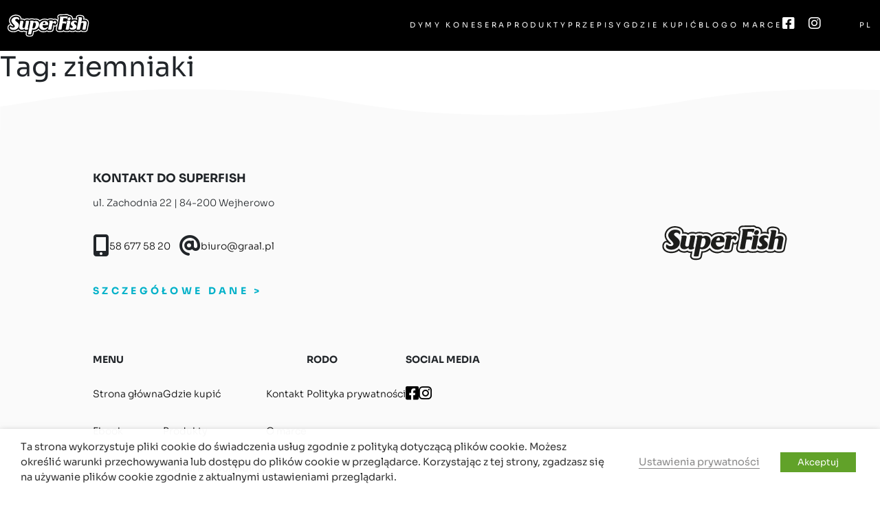

--- FILE ---
content_type: text/html; charset=UTF-8
request_url: https://www.superfish.pl/jg_recipe_tag/ziemniaki/
body_size: 13272
content:

<!doctype html>

<html class="no-js" lang="pl-PL">

<head>
	<meta charset="utf-8">
	<!-- Force IE to use the latest rendering engine available -->
	<meta http-equiv="X-UA-Compatible" content="IE=edge">

	<!-- Mobile Meta -->
	<meta name="viewport" content="width=device-width, initial-scale=1.0">
	<meta class="foundation-mq">

	<!-- If Site Icon isn't set in customizer -->
			<!-- Icons & Favicons -->
		<link rel="icon" href="https://www.superfish.pl/wp-content/themes/superfish_v2/favicon.png">
		<link href="https://www.superfish.pl/wp-content/themes/superfish_v2/assets/images/apple-icon-touch.png"
			rel="apple-touch-icon" />
	
	<link rel="pingback" href="https://www.superfish.pl/xmlrpc.php">
		<meta name='robots' content='index, follow, max-image-preview:large, max-snippet:-1, max-video-preview:-1' />

	<!-- This site is optimized with the Yoast SEO plugin v26.7 - https://yoast.com/wordpress/plugins/seo/ -->
	<title>Archiwa ziemniaki - Superfish</title>
	<link rel="canonical" href="https://www.superfish.pl/jg_recipe_tag/ziemniaki/" />
	<meta property="og:locale" content="pl_PL" />
	<meta property="og:type" content="article" />
	<meta property="og:title" content="Archiwa ziemniaki - Superfish" />
	<meta property="og:url" content="https://www.superfish.pl/jg_recipe_tag/ziemniaki/" />
	<meta property="og:site_name" content="Superfish" />
	<meta name="twitter:card" content="summary_large_image" />
	<script type="application/ld+json" class="yoast-schema-graph">{"@context":"https://schema.org","@graph":[{"@type":"CollectionPage","@id":"https://www.superfish.pl/jg_recipe_tag/ziemniaki/","url":"https://www.superfish.pl/jg_recipe_tag/ziemniaki/","name":"Archiwa ziemniaki - Superfish","isPartOf":{"@id":"https://www.superfish.pl/#website"},"breadcrumb":{"@id":"https://www.superfish.pl/jg_recipe_tag/ziemniaki/#breadcrumb"},"inLanguage":"pl-PL"},{"@type":"BreadcrumbList","@id":"https://www.superfish.pl/jg_recipe_tag/ziemniaki/#breadcrumb","itemListElement":[{"@type":"ListItem","position":1,"name":"Strona główna","item":"https://www.superfish.pl/"},{"@type":"ListItem","position":2,"name":"ziemniaki"}]},{"@type":"WebSite","@id":"https://www.superfish.pl/#website","url":"https://www.superfish.pl/","name":"SuperFish","description":"","publisher":{"@id":"https://www.superfish.pl/#organization"},"potentialAction":[{"@type":"SearchAction","target":{"@type":"EntryPoint","urlTemplate":"https://www.superfish.pl/?s={search_term_string}"},"query-input":{"@type":"PropertyValueSpecification","valueRequired":true,"valueName":"search_term_string"}}],"inLanguage":"pl-PL"},{"@type":"Organization","@id":"https://www.superfish.pl/#organization","name":"SuperFish","url":"https://www.superfish.pl/","logo":{"@type":"ImageObject","inLanguage":"pl-PL","@id":"https://www.superfish.pl/#/schema/logo/image/","url":"https://www.superfish.pl/wp-content/uploads/2020/07/superfish_logo.png","contentUrl":"https://www.superfish.pl/wp-content/uploads/2020/07/superfish_logo.png","width":229,"height":67,"caption":"SuperFish"},"image":{"@id":"https://www.superfish.pl/#/schema/logo/image/"},"sameAs":["https://www.facebook.com/SuperFishpl/","https://www.instagram.com/superfish.pl/"]}]}</script>
	<!-- / Yoast SEO plugin. -->


<link rel='dns-prefetch' href='//www.superfish.pl' />
<link rel='dns-prefetch' href='//cdnjs.cloudflare.com' />
<link rel="alternate" type="application/rss+xml" title="Superfish &raquo; Kanał z wpisami" href="https://www.superfish.pl/feed/" />
<link rel="alternate" type="application/rss+xml" title="Superfish &raquo; Kanał z komentarzami" href="https://www.superfish.pl/comments/feed/" />
<link rel="alternate" type="application/rss+xml" title="Kanał Superfish &raquo; ziemniaki Tag" href="https://www.superfish.pl/jg_recipe_tag/ziemniaki/feed/" />
<style id='wp-img-auto-sizes-contain-inline-css' type='text/css'>
img:is([sizes=auto i],[sizes^="auto," i]){contain-intrinsic-size:3000px 1500px}
/*# sourceURL=wp-img-auto-sizes-contain-inline-css */
</style>
<link rel='stylesheet' id='bootstrap-css' href='https://www.superfish.pl/wp-content/themes/superfish_v2/assets/bootstrap/css/bootstrap.min.css?ver=6.9' type='text/css' media='all' />
<link rel='stylesheet' id='fontawesome-css-css' href='https://www.superfish.pl/wp-content/themes/superfish_v2/assets/fontawesome/css/all.css?ver=6.9' type='text/css' media='all' />
<link rel='stylesheet' id='main-2-css' href='https://www.superfish.pl/wp-content/themes/superfish_v2/assets/styles/v2/global.css?ver=2504202301' type='text/css' media='all' />
<link rel='stylesheet' id='wp-block-library-css' href='https://www.superfish.pl/wp-includes/css/dist/block-library/style.min.css?ver=6.9' type='text/css' media='all' />
<style id='classic-theme-styles-inline-css' type='text/css'>
/*! This file is auto-generated */
.wp-block-button__link{color:#fff;background-color:#32373c;border-radius:9999px;box-shadow:none;text-decoration:none;padding:calc(.667em + 2px) calc(1.333em + 2px);font-size:1.125em}.wp-block-file__button{background:#32373c;color:#fff;text-decoration:none}
/*# sourceURL=/wp-includes/css/classic-themes.min.css */
</style>
<link rel='stylesheet' id='eedee-gutenslider-init-css' href='https://www.superfish.pl/wp-content/plugins/gutenslider/build/gutenslider-init.css?ver=1700042973' type='text/css' media='all' />
<style id='global-styles-inline-css' type='text/css'>
:root{--wp--preset--aspect-ratio--square: 1;--wp--preset--aspect-ratio--4-3: 4/3;--wp--preset--aspect-ratio--3-4: 3/4;--wp--preset--aspect-ratio--3-2: 3/2;--wp--preset--aspect-ratio--2-3: 2/3;--wp--preset--aspect-ratio--16-9: 16/9;--wp--preset--aspect-ratio--9-16: 9/16;--wp--preset--color--black: #000000;--wp--preset--color--cyan-bluish-gray: #abb8c3;--wp--preset--color--white: #ffffff;--wp--preset--color--pale-pink: #f78da7;--wp--preset--color--vivid-red: #cf2e2e;--wp--preset--color--luminous-vivid-orange: #ff6900;--wp--preset--color--luminous-vivid-amber: #fcb900;--wp--preset--color--light-green-cyan: #7bdcb5;--wp--preset--color--vivid-green-cyan: #00d084;--wp--preset--color--pale-cyan-blue: #8ed1fc;--wp--preset--color--vivid-cyan-blue: #0693e3;--wp--preset--color--vivid-purple: #9b51e0;--wp--preset--gradient--vivid-cyan-blue-to-vivid-purple: linear-gradient(135deg,rgb(6,147,227) 0%,rgb(155,81,224) 100%);--wp--preset--gradient--light-green-cyan-to-vivid-green-cyan: linear-gradient(135deg,rgb(122,220,180) 0%,rgb(0,208,130) 100%);--wp--preset--gradient--luminous-vivid-amber-to-luminous-vivid-orange: linear-gradient(135deg,rgb(252,185,0) 0%,rgb(255,105,0) 100%);--wp--preset--gradient--luminous-vivid-orange-to-vivid-red: linear-gradient(135deg,rgb(255,105,0) 0%,rgb(207,46,46) 100%);--wp--preset--gradient--very-light-gray-to-cyan-bluish-gray: linear-gradient(135deg,rgb(238,238,238) 0%,rgb(169,184,195) 100%);--wp--preset--gradient--cool-to-warm-spectrum: linear-gradient(135deg,rgb(74,234,220) 0%,rgb(151,120,209) 20%,rgb(207,42,186) 40%,rgb(238,44,130) 60%,rgb(251,105,98) 80%,rgb(254,248,76) 100%);--wp--preset--gradient--blush-light-purple: linear-gradient(135deg,rgb(255,206,236) 0%,rgb(152,150,240) 100%);--wp--preset--gradient--blush-bordeaux: linear-gradient(135deg,rgb(254,205,165) 0%,rgb(254,45,45) 50%,rgb(107,0,62) 100%);--wp--preset--gradient--luminous-dusk: linear-gradient(135deg,rgb(255,203,112) 0%,rgb(199,81,192) 50%,rgb(65,88,208) 100%);--wp--preset--gradient--pale-ocean: linear-gradient(135deg,rgb(255,245,203) 0%,rgb(182,227,212) 50%,rgb(51,167,181) 100%);--wp--preset--gradient--electric-grass: linear-gradient(135deg,rgb(202,248,128) 0%,rgb(113,206,126) 100%);--wp--preset--gradient--midnight: linear-gradient(135deg,rgb(2,3,129) 0%,rgb(40,116,252) 100%);--wp--preset--font-size--small: 13px;--wp--preset--font-size--medium: 20px;--wp--preset--font-size--large: 36px;--wp--preset--font-size--x-large: 42px;--wp--preset--spacing--20: 0.44rem;--wp--preset--spacing--30: 0.67rem;--wp--preset--spacing--40: 1rem;--wp--preset--spacing--50: 1.5rem;--wp--preset--spacing--60: 2.25rem;--wp--preset--spacing--70: 3.38rem;--wp--preset--spacing--80: 5.06rem;--wp--preset--shadow--natural: 6px 6px 9px rgba(0, 0, 0, 0.2);--wp--preset--shadow--deep: 12px 12px 50px rgba(0, 0, 0, 0.4);--wp--preset--shadow--sharp: 6px 6px 0px rgba(0, 0, 0, 0.2);--wp--preset--shadow--outlined: 6px 6px 0px -3px rgb(255, 255, 255), 6px 6px rgb(0, 0, 0);--wp--preset--shadow--crisp: 6px 6px 0px rgb(0, 0, 0);}:where(.is-layout-flex){gap: 0.5em;}:where(.is-layout-grid){gap: 0.5em;}body .is-layout-flex{display: flex;}.is-layout-flex{flex-wrap: wrap;align-items: center;}.is-layout-flex > :is(*, div){margin: 0;}body .is-layout-grid{display: grid;}.is-layout-grid > :is(*, div){margin: 0;}:where(.wp-block-columns.is-layout-flex){gap: 2em;}:where(.wp-block-columns.is-layout-grid){gap: 2em;}:where(.wp-block-post-template.is-layout-flex){gap: 1.25em;}:where(.wp-block-post-template.is-layout-grid){gap: 1.25em;}.has-black-color{color: var(--wp--preset--color--black) !important;}.has-cyan-bluish-gray-color{color: var(--wp--preset--color--cyan-bluish-gray) !important;}.has-white-color{color: var(--wp--preset--color--white) !important;}.has-pale-pink-color{color: var(--wp--preset--color--pale-pink) !important;}.has-vivid-red-color{color: var(--wp--preset--color--vivid-red) !important;}.has-luminous-vivid-orange-color{color: var(--wp--preset--color--luminous-vivid-orange) !important;}.has-luminous-vivid-amber-color{color: var(--wp--preset--color--luminous-vivid-amber) !important;}.has-light-green-cyan-color{color: var(--wp--preset--color--light-green-cyan) !important;}.has-vivid-green-cyan-color{color: var(--wp--preset--color--vivid-green-cyan) !important;}.has-pale-cyan-blue-color{color: var(--wp--preset--color--pale-cyan-blue) !important;}.has-vivid-cyan-blue-color{color: var(--wp--preset--color--vivid-cyan-blue) !important;}.has-vivid-purple-color{color: var(--wp--preset--color--vivid-purple) !important;}.has-black-background-color{background-color: var(--wp--preset--color--black) !important;}.has-cyan-bluish-gray-background-color{background-color: var(--wp--preset--color--cyan-bluish-gray) !important;}.has-white-background-color{background-color: var(--wp--preset--color--white) !important;}.has-pale-pink-background-color{background-color: var(--wp--preset--color--pale-pink) !important;}.has-vivid-red-background-color{background-color: var(--wp--preset--color--vivid-red) !important;}.has-luminous-vivid-orange-background-color{background-color: var(--wp--preset--color--luminous-vivid-orange) !important;}.has-luminous-vivid-amber-background-color{background-color: var(--wp--preset--color--luminous-vivid-amber) !important;}.has-light-green-cyan-background-color{background-color: var(--wp--preset--color--light-green-cyan) !important;}.has-vivid-green-cyan-background-color{background-color: var(--wp--preset--color--vivid-green-cyan) !important;}.has-pale-cyan-blue-background-color{background-color: var(--wp--preset--color--pale-cyan-blue) !important;}.has-vivid-cyan-blue-background-color{background-color: var(--wp--preset--color--vivid-cyan-blue) !important;}.has-vivid-purple-background-color{background-color: var(--wp--preset--color--vivid-purple) !important;}.has-black-border-color{border-color: var(--wp--preset--color--black) !important;}.has-cyan-bluish-gray-border-color{border-color: var(--wp--preset--color--cyan-bluish-gray) !important;}.has-white-border-color{border-color: var(--wp--preset--color--white) !important;}.has-pale-pink-border-color{border-color: var(--wp--preset--color--pale-pink) !important;}.has-vivid-red-border-color{border-color: var(--wp--preset--color--vivid-red) !important;}.has-luminous-vivid-orange-border-color{border-color: var(--wp--preset--color--luminous-vivid-orange) !important;}.has-luminous-vivid-amber-border-color{border-color: var(--wp--preset--color--luminous-vivid-amber) !important;}.has-light-green-cyan-border-color{border-color: var(--wp--preset--color--light-green-cyan) !important;}.has-vivid-green-cyan-border-color{border-color: var(--wp--preset--color--vivid-green-cyan) !important;}.has-pale-cyan-blue-border-color{border-color: var(--wp--preset--color--pale-cyan-blue) !important;}.has-vivid-cyan-blue-border-color{border-color: var(--wp--preset--color--vivid-cyan-blue) !important;}.has-vivid-purple-border-color{border-color: var(--wp--preset--color--vivid-purple) !important;}.has-vivid-cyan-blue-to-vivid-purple-gradient-background{background: var(--wp--preset--gradient--vivid-cyan-blue-to-vivid-purple) !important;}.has-light-green-cyan-to-vivid-green-cyan-gradient-background{background: var(--wp--preset--gradient--light-green-cyan-to-vivid-green-cyan) !important;}.has-luminous-vivid-amber-to-luminous-vivid-orange-gradient-background{background: var(--wp--preset--gradient--luminous-vivid-amber-to-luminous-vivid-orange) !important;}.has-luminous-vivid-orange-to-vivid-red-gradient-background{background: var(--wp--preset--gradient--luminous-vivid-orange-to-vivid-red) !important;}.has-very-light-gray-to-cyan-bluish-gray-gradient-background{background: var(--wp--preset--gradient--very-light-gray-to-cyan-bluish-gray) !important;}.has-cool-to-warm-spectrum-gradient-background{background: var(--wp--preset--gradient--cool-to-warm-spectrum) !important;}.has-blush-light-purple-gradient-background{background: var(--wp--preset--gradient--blush-light-purple) !important;}.has-blush-bordeaux-gradient-background{background: var(--wp--preset--gradient--blush-bordeaux) !important;}.has-luminous-dusk-gradient-background{background: var(--wp--preset--gradient--luminous-dusk) !important;}.has-pale-ocean-gradient-background{background: var(--wp--preset--gradient--pale-ocean) !important;}.has-electric-grass-gradient-background{background: var(--wp--preset--gradient--electric-grass) !important;}.has-midnight-gradient-background{background: var(--wp--preset--gradient--midnight) !important;}.has-small-font-size{font-size: var(--wp--preset--font-size--small) !important;}.has-medium-font-size{font-size: var(--wp--preset--font-size--medium) !important;}.has-large-font-size{font-size: var(--wp--preset--font-size--large) !important;}.has-x-large-font-size{font-size: var(--wp--preset--font-size--x-large) !important;}
:where(.wp-block-post-template.is-layout-flex){gap: 1.25em;}:where(.wp-block-post-template.is-layout-grid){gap: 1.25em;}
:where(.wp-block-term-template.is-layout-flex){gap: 1.25em;}:where(.wp-block-term-template.is-layout-grid){gap: 1.25em;}
:where(.wp-block-columns.is-layout-flex){gap: 2em;}:where(.wp-block-columns.is-layout-grid){gap: 2em;}
:root :where(.wp-block-pullquote){font-size: 1.5em;line-height: 1.6;}
/*# sourceURL=global-styles-inline-css */
</style>
<link rel='stylesheet' id='contact-form-7-css' href='https://www.superfish.pl/wp-content/plugins/contact-form-7/includes/css/styles.css?ver=6.1.4' type='text/css' media='all' />
<link rel='stylesheet' id='cookie-law-info-css' href='https://www.superfish.pl/wp-content/plugins/webtoffee-gdpr-cookie-consent/public/css/cookie-law-info-public.css?ver=2.3.9' type='text/css' media='all' />
<link rel='stylesheet' id='cookie-law-info-gdpr-css' href='https://www.superfish.pl/wp-content/plugins/webtoffee-gdpr-cookie-consent/public/css/cookie-law-info-gdpr.css?ver=2.3.9' type='text/css' media='all' />
<style id='cookie-law-info-gdpr-inline-css' type='text/css'>
.cli-modal-content, .cli-tab-content { background-color: #ffffff; }.cli-privacy-content-text, .cli-modal .cli-modal-dialog, .cli-tab-container p, a.cli-privacy-readmore { color: #000000; }.cli-tab-header { background-color: #f2f2f2; }.cli-tab-header, .cli-tab-header a.cli-nav-link,span.cli-necessary-caption,.cli-switch .cli-slider:after { color: #000000; }.cli-switch .cli-slider:before { background-color: #ffffff; }.cli-switch input:checked + .cli-slider:before { background-color: #ffffff; }.cli-switch .cli-slider { background-color: #e3e1e8; }.cli-switch input:checked + .cli-slider { background-color: #28a745; }.cli-modal-close svg { fill: #000000; }.cli-tab-footer .wt-cli-privacy-accept-all-btn { background-color: #00acad; color: #ffffff}.cli-tab-footer .wt-cli-privacy-accept-btn { background-color: #00acad; color: #ffffff}.cli-tab-header a:before{ border-right: 1px solid #000000; border-bottom: 1px solid #000000; }
/*# sourceURL=cookie-law-info-gdpr-inline-css */
</style>
<link rel='stylesheet' id='wpsl-styles-css' href='https://www.superfish.pl/wp-content/plugins/wp-store-locator/css/styles.min.css?ver=2.2.261' type='text/css' media='all' />
<link rel='stylesheet' id='wpcf7-redirect-script-frontend-css' href='https://www.superfish.pl/wp-content/plugins/wpcf7-redirect/build/assets/frontend-script.css?ver=2c532d7e2be36f6af233' type='text/css' media='all' />
<link rel='stylesheet' id='wpml-legacy-horizontal-list-0-css' href='https://www.superfish.pl/wp-content/plugins/sitepress-multilingual-cms/templates/language-switchers/legacy-list-horizontal/style.min.css?ver=1' type='text/css' media='all' />
<link rel='stylesheet' id='elementor-frontend-css' href='https://www.superfish.pl/wp-content/plugins/elementor/assets/css/frontend.min.css?ver=3.34.1' type='text/css' media='all' />
<link rel='stylesheet' id='eael-general-css' href='https://www.superfish.pl/wp-content/plugins/essential-addons-for-elementor-lite/assets/front-end/css/view/general.min.css?ver=6.5.6' type='text/css' media='all' />
<link rel='stylesheet' id='cookies-css' href='https://cdnjs.cloudflare.com/ajax/libs/cookieconsent2/3.0.3/cookieconsent.min.css?ver=6.9' type='text/css' media='all' />
<script type="text/javascript" id="wpml-cookie-js-extra">
/* <![CDATA[ */
var wpml_cookies = {"wp-wpml_current_language":{"value":"pl","expires":1,"path":"/"}};
var wpml_cookies = {"wp-wpml_current_language":{"value":"pl","expires":1,"path":"/"}};
//# sourceURL=wpml-cookie-js-extra
/* ]]> */
</script>
<script type="text/javascript" src="https://www.superfish.pl/wp-content/plugins/sitepress-multilingual-cms/res/js/cookies/language-cookie.js?ver=486900" id="wpml-cookie-js" defer="defer" data-wp-strategy="defer"></script>
<script type="text/javascript" src="https://www.superfish.pl/wp-includes/js/jquery/jquery.min.js?ver=3.7.1" id="jquery-core-js"></script>
<script type="text/javascript" src="https://www.superfish.pl/wp-includes/js/jquery/jquery-migrate.min.js?ver=3.4.1" id="jquery-migrate-js"></script>
<script type="text/javascript" id="cookie-law-info-js-extra">
/* <![CDATA[ */
var Cli_Data = {"nn_cookie_ids":[],"non_necessary_cookies":[],"cookielist":{"niezbedne":{"id":172,"status":true,"priority":0,"title":"Niezb\u0119dne","strict":true,"default_state":true,"ccpa_optout":false,"loadonstart":false},"funkcjonalne":{"id":171,"status":true,"priority":5,"title":"Funkcjonalne","strict":false,"default_state":true,"ccpa_optout":false,"loadonstart":false},"wydajnosciowe":{"id":174,"status":true,"priority":4,"title":"Wydajno\u015bciowe","strict":false,"default_state":true,"ccpa_optout":false,"loadonstart":false},"analityczne":{"id":170,"status":true,"priority":3,"title":"Analityczne","strict":false,"default_state":true,"ccpa_optout":false,"loadonstart":false},"reklamowe":{"id":169,"status":true,"priority":2,"title":"Reklamowe","strict":false,"default_state":true,"ccpa_optout":false,"loadonstart":false},"inne":{"id":173,"status":true,"priority":1,"title":"Inne","strict":false,"default_state":true,"ccpa_optout":false,"loadonstart":false}},"ajax_url":"https://www.superfish.pl/wp-admin/admin-ajax.php","current_lang":"pl","security":"4be1fced68","eu_countries":["GB"],"geoIP":"disabled","use_custom_geolocation_api":"","custom_geolocation_api":"https://geoip.cookieyes.com/geoip/checker/result.php","consentVersion":"1","strictlyEnabled":["necessary","obligatoire","niezbedne"],"cookieDomain":"","privacy_length":"250","ccpaEnabled":"","ccpaRegionBased":"","ccpaBarEnabled":"","ccpaType":"gdpr","triggerDomRefresh":"","secure_cookies":""};
var log_object = {"ajax_url":"https://www.superfish.pl/wp-admin/admin-ajax.php"};
//# sourceURL=cookie-law-info-js-extra
/* ]]> */
</script>
<script type="text/javascript" src="https://www.superfish.pl/wp-content/plugins/webtoffee-gdpr-cookie-consent/public/js/cookie-law-info-public.js?ver=2.3.9" id="cookie-law-info-js"></script>
<meta name="generator" content="WPML ver:4.8.6 stt:1,40;" />
<meta name="generator" content="Elementor 3.34.1; features: e_font_icon_svg, additional_custom_breakpoints; settings: css_print_method-external, google_font-enabled, font_display-swap">
			<style>
				.e-con.e-parent:nth-of-type(n+4):not(.e-lazyloaded):not(.e-no-lazyload),
				.e-con.e-parent:nth-of-type(n+4):not(.e-lazyloaded):not(.e-no-lazyload) * {
					background-image: none !important;
				}
				@media screen and (max-height: 1024px) {
					.e-con.e-parent:nth-of-type(n+3):not(.e-lazyloaded):not(.e-no-lazyload),
					.e-con.e-parent:nth-of-type(n+3):not(.e-lazyloaded):not(.e-no-lazyload) * {
						background-image: none !important;
					}
				}
				@media screen and (max-height: 640px) {
					.e-con.e-parent:nth-of-type(n+2):not(.e-lazyloaded):not(.e-no-lazyload),
					.e-con.e-parent:nth-of-type(n+2):not(.e-lazyloaded):not(.e-no-lazyload) * {
						background-image: none !important;
					}
				}
			</style>
					<style type="text/css" id="wp-custom-css">
			.cc-window {
	display: none !important;
}		</style>
		
	
	<!-- Google Tag Manager -->
	<script type="text/plain" data-cli-class="cli-blocker-script" data-cli-label="Google Tag Manager"  data-cli-script-type="analityczne" data-cli-block="true" data-cli-block-if-ccpa-optout="false" data-cli-element-position="head">
		(function (w, d, s, l, i) {
			w[l] = w[l] || [];
			w[l].push({
				'gtm.start': new Date().getTime(),
				event: 'gtm.js'
			});
			var f = d.getElementsByTagName(s)[0],
				j = d.createElement(s),
				dl = l != 'dataLayer' ? '&l=' + l : '';
			j.async = true;
			j.src =
				'https://www.googletagmanager.com/gtm.js?id=' + i + dl;
			f.parentNode.insertBefore(j, f);
		})(window, document, 'script', 'dataLayer', 'GTM-59RFHGM');
	</script>
	<!-- End Google Tag Manager -->
</head>

<body class="archive tax-jg_recipe_tag term-ziemniaki term-99 wp-theme-superfish_v2 elementor-default elementor-kit-4985">

	<!-- Google Tag Manager (noscript) -->
	<noscript><iframe data-cli-class="cli-blocker-script" data-cli-label="Google Tag Manager"  data-cli-script-type="analityczne" data-cli-block="true" data-cli-block-if-ccpa-optout="false" data-cli-element-position="body" data-cli-placeholder="Zaakceptuj <a class='cli_manage_current_consent'> Analityczne</a> plików cookie, aby wyświetlić zawartość." data-cli-src="https://www.googletagmanager.com/ns.html?id=GTM-59RFHGM" height="0" width="0"
			style="display:none;visibility:hidden"></iframe></noscript>
	<!-- End Google Tag Manager (noscript) -->

	<script type="text/javascript">
		var ajaxurl = "https://www.superfish.pl/wp-admin/admin-ajax.php";
	</script>

	
		<header>
		<nav class="nav-desktop">
    <div class="nav-desktop-panel">
        <div class="top-nav-logo">
            <a href="https://www.superfish.pl">
                <img loading="lazy" src="https://www.superfish.pl/wp-content/uploads/2022/08/sf_logo_white_svg.svg" alt="">
            </a>
        </div>
        <div class="main-nav-wrapper">

            <ul id="main-nav" class="main-nav__navigation" ><li id="menu-item-3942" class="menu-item menu-item-type-post_type menu-item-object-page menu-item-3942"><a href="https://www.superfish.pl/dymy-konesera/">Dymy Konesera</a></li>
<li id="menu-item-71" class="menu-item menu-item-type-post_type menu-item-object-page menu-item-71"><a href="https://www.superfish.pl/produkty/">Produkty</a></li>
<li id="menu-item-4247" class="menu-item menu-item-type-post_type menu-item-object-page menu-item-4247"><a href="https://www.superfish.pl/przepisy/">Przepisy</a></li>
<li id="menu-item-3828" class="menu-item menu-item-type-post_type menu-item-object-page menu-item-3828"><a href="https://www.superfish.pl/gdzie-kupic/">Gdzie kupić</a></li>
<li id="menu-item-4294" class="menu-item menu-item-type-post_type menu-item-object-page menu-item-4294"><a href="https://www.superfish.pl/blog/">Blog</a></li>
<li id="menu-item-72" class="menu-item menu-item-type-post_type menu-item-object-page menu-item-72"><a href="https://www.superfish.pl/o-marce/">O marce</a></li>
</ul>            <div class="media-container">
                <a class="me-3" href="https://www.facebook.com/SuperFishpl/"><i
                        class="fab fa-lg fa-facebook-square"></i></a>
                <a class="me-4" href="https://www.instagram.com/superfish.pl/"><i
                        class="fab fa-lg fa-instagram"></i></a>
            </div>
            <ul class="main-nav__navigation lang-nav">
        <li class="menu-item 
							active							"><a
            href="https://www.superfish.pl/jg_recipe_tag/ziemniaki/">PL</a>
    </li>
    </ul>


        </div>
    </div>
</nav>

<nav class="nav-mobile">
    <input id="nav-mobile-input-active" class="nav-mobile-input-active" type="checkbox" class="d-none" />
    <div class="nav-mobile-panel">
        <div class="top-nav-logo">
            <a href="https://www.superfish.pl">
                <img loading="lazy" src="https://www.superfish.pl/wp-content/uploads/2022/08/sf_logo_white_svg.svg" alt="">
            </a>
        </div>
        <div class="top-nav-actions">
            <a class="me-3" href="https://www.facebook.com/SuperFishpl/"><i
                    class="fab fa-lg fa-facebook-square"></i></a>
            <a class="me-4" href="https://www.instagram.com/superfish.pl/"><i class="fab fa-lg fa-instagram"></i></a>

            <label class="btn btn-burger" for="nav-mobile-input-active">
                <span class="visually-hidden"></span>
                <i class="fas fa-2x fa-bars"></i>
                <i class="fas fa-2x fa-times"></i>
            </label>
        </div>
    </div>
    <div class="nav-mobile-list-wrapper">
        <div class="nav-mobile-list">

            <ul id="main-nav" class="main-nav__navigation" ><li class="menu-item menu-item-type-post_type menu-item-object-page menu-item-3942"><a href="https://www.superfish.pl/dymy-konesera/">Dymy Konesera</a></li>
<li class="menu-item menu-item-type-post_type menu-item-object-page menu-item-71"><a href="https://www.superfish.pl/produkty/">Produkty</a></li>
<li class="menu-item menu-item-type-post_type menu-item-object-page menu-item-4247"><a href="https://www.superfish.pl/przepisy/">Przepisy</a></li>
<li class="menu-item menu-item-type-post_type menu-item-object-page menu-item-3828"><a href="https://www.superfish.pl/gdzie-kupic/">Gdzie kupić</a></li>
<li class="menu-item menu-item-type-post_type menu-item-object-page menu-item-4294"><a href="https://www.superfish.pl/blog/">Blog</a></li>
<li class="menu-item menu-item-type-post_type menu-item-object-page menu-item-72"><a href="https://www.superfish.pl/o-marce/">O marce</a></li>
</ul>                        <ul class="main-nav__navigation lang-nav">
        <li class="menu-item 
							active							"><a
            href="https://www.superfish.pl/jg_recipe_tag/ziemniaki/">PL</a>
    </li>
    </ul>
            <div class="nav-mobile-list-bg"></div>
        </div>
    </div>
</nav>	</header>			
	<div class="content">
	
		<div class="inner-content grid-x grid-margin-x grid-padding-x">
		
		    <main class="main small-12 medium-8 large-8 cell" role="main">
			    
		    	<header>
		    		<h1 class="page-title">Tag: <span>ziemniaki</span></h1>
							    	</header>
		
		    												
											
						
			</main> <!-- end #main -->
	
			
<div id="sidebar1" class="sidebar small-12 medium-4 large-4 cell" role="complementary">

	
</div>	    
	    </div> <!-- end #inner-content -->
	    
	</div> <!-- end #content -->

<footer class='pos-rel'>
    <div class="decorator-wrapper decorator-wrapper--footer">
        <div class="wave-container">
            <img loading="lazy" src="https://www.superfish.pl/wp-content/themes/superfish_v2/assets/images/waves/wave_white--footer.svg" alt="decorator">
        </div>
    </div>
    <div class="container">
        <div class="footer--contact-area">
            <div class="logo-container">
                <img loading="lazy" style="height: 52px;"
                    src=" https://www.superfish.pl/wp-content/uploads/2022/08/sf_logo_black_svg.svg" alt="superfish logo">
            </div>
            <div class="contact-container">
                <h3 class="contact-header">
                    KONTAKT DO SUPERFISH                </h3>
                <p class="addres-container">
                    ul. Zachodnia 22 | 84-200 Wejherowo
                </p>
                <div class="contact-icons-container">
                    <div class="ico-container">
                        <div class="ico-img">
                            <i class="fas fa-2x fa-mobile-alt"></i>
                        </div>
                        <a href="tel:586775820">58 677 58 20</a>
                    </div>
                    <div class="ico-container">
                        <div class="ico-img">
                            <i class="fas fa-2x fa-at"></i>
                        </div>
                        <a href="mailto:biuro@graal.pl">biuro@graal.pl</a>
                    </div>
                </div>
                <div class="more-info-container">
                    <a href="https://www.superfish.pl/kontakt/">
                        SZCZEGÓŁOWE DANE                        &gt;
                    </a>
                </div>
            </div>
        </div>
        <div class="footer--menu-area">
            <div class="menu menu-wrapper">
                <h3 class="menu-header">
                    MENU                </h3>
                <div class="menu-flex-container">
                    <ul class="footer-menu-column">
                        <ul id="footer-left-nav" class="footer__nav" ><li id="menu-item-735" class="menu-item menu-item-type-post_type menu-item-object-page menu-item-home menu-item-735"><a href="https://www.superfish.pl/">Strona główna</a></li>
<li id="menu-item-736" class="menu-item menu-item-type-custom menu-item-object-custom menu-item-736"><a href="https://old.superfish.pl/ebook/">Ebook</a></li>
</ul>                    </ul>
                    <ul class="footer-menu-column">
                        <ul id="footer-middle-nav" class="footer__nav" ><li id="menu-item-3830" class="menu-item menu-item-type-post_type menu-item-object-page menu-item-3830"><a href="https://www.superfish.pl/gdzie-kupic/">Gdzie kupić</a></li>
<li id="menu-item-25" class="menu-item menu-item-type-custom menu-item-object-custom menu-item-25"><a href="https://www.superfish.pl/produkty/">Produkty</a></li>
<li id="menu-item-32" class="menu-item menu-item-type-custom menu-item-object-custom menu-item-32"><a href="https://www.superfish.pl/global-responsibility/">Global Responsibility</a></li>
</ul>                    </ul>
                    <ul class="footer-menu-column">
                        <ul id="footer-right-nav" class="footer__nav" ><li id="menu-item-733" class="menu-item menu-item-type-post_type menu-item-object-page menu-item-733"><a href="https://www.superfish.pl/kontakt/">Kontakt</a></li>
<li id="menu-item-734" class="menu-item menu-item-type-post_type menu-item-object-page menu-item-734"><a href="https://www.superfish.pl/o-marce/">O marce</a></li>
</ul>                    </ul>
                </div>
            </div>
            <div class="rodo menu-wrapper">
                <h3 class="menu-header">
                    rodo                </h3>
                <ul class="footer-menu-column">
                    <li class="menu-item"><a
                            href="https://www.superfish.pl/polityka-prywatnosci/">
                            Polityka prywatności                        </a>
                    </li>
                </ul>

            </div>
            <div class="sm menu-wrapper">
                <h3 class="menu-header">
                    SOCIAL MEDIA                </h3>

                <ul class="footer-menu-column">
                    <li class="footer-menu-item"><a href="https://www.facebook.com/SuperFishpl/"><i
                                class="fab fa-3x fa-facebook-square"></i></a></li>
                    <li class="footer-menu-item"><a href="https://www.instagram.com/superfish.pl/"><i
                                class="fab fa-3x fa-instagram"></i></a></li>
                </ul>

            </div>

        </div>
        <div class="decorator-line"></div>
        <div class=" footer--copyright-area">

            <p class="copy-info">Copyright © 2022 SuperFish. All Rights Reserved</p>

            <p class="design-info">Made by <span><a href="https://jumpgroup.pl/" class="link">Jump Group</a></span></p>

        </div>

    </div>
    <div class="container">
        <img src="https://www.superfish.pl/wp-content/themes/superfish_v2/images/belka.jpg" alt=""
            style="width: 100%; height: auto; object-fit: contain;">
            </div>
</footer>

<script type="speculationrules">
{"prefetch":[{"source":"document","where":{"and":[{"href_matches":"/*"},{"not":{"href_matches":["/wp-*.php","/wp-admin/*","/wp-content/uploads/*","/wp-content/*","/wp-content/plugins/*","/wp-content/themes/superfish_v2/*","/*\\?(.+)"]}},{"not":{"selector_matches":"a[rel~=\"nofollow\"]"}},{"not":{"selector_matches":".no-prefetch, .no-prefetch a"}}]},"eagerness":"conservative"}]}
</script>

			<script type="text/plain" data-cli-class="cli-blocker-script" data-cli-label="Facebook Pixel Code"  data-cli-script-type="reklamowe" data-cli-block="true" data-cli-block-if-ccpa-optout="false" data-cli-element-position="body">(function(d, s, id) {
			var js, fjs = d.getElementsByTagName(s)[0];
			js = d.createElement(s); js.id = id;
			js.src = 'https://connect.facebook.net/en_US/sdk/xfbml.customerchat.js#xfbml=1&version=v6.0&autoLogAppEvents=1'
			fjs.parentNode.insertBefore(js, fjs);
			}(document, 'script', 'facebook-jssdk'));</script>
			<div class="fb-customerchat" attribution="wordpress" attribution_version="2.3" page_id="1775963156022107"></div>

						<script>
				const lazyloadRunObserver = () => {
					const lazyloadBackgrounds = document.querySelectorAll( `.e-con.e-parent:not(.e-lazyloaded)` );
					const lazyloadBackgroundObserver = new IntersectionObserver( ( entries ) => {
						entries.forEach( ( entry ) => {
							if ( entry.isIntersecting ) {
								let lazyloadBackground = entry.target;
								if( lazyloadBackground ) {
									lazyloadBackground.classList.add( 'e-lazyloaded' );
								}
								lazyloadBackgroundObserver.unobserve( entry.target );
							}
						});
					}, { rootMargin: '200px 0px 200px 0px' } );
					lazyloadBackgrounds.forEach( ( lazyloadBackground ) => {
						lazyloadBackgroundObserver.observe( lazyloadBackground );
					} );
				};
				const events = [
					'DOMContentLoaded',
					'elementor/lazyload/observe',
				];
				events.forEach( ( event ) => {
					document.addEventListener( event, lazyloadRunObserver );
				} );
			</script>
			<div class="wt-cli-cookie-bar-container" data-nosnippet="true"><!--googleoff: all--><div id="cookie-law-info-bar" role="dialog" aria-live="polite" aria-label="cookieconsent" aria-describedby="wt-cli-cookie-banner" data-cli-geo-loc="0" style="text-align:left; padding:15px 30px;" class="wt-cli-cookie-bar"><div class="cli-wrapper"><span id="wt-cli-cookie-banner"><div class="cli-bar-container cli-style-v2"><div class="cli-bar-message">Ta strona wykorzystuje pliki cookie do świadczenia usług zgodnie z polityką dotyczącą plików cookie. Możesz określić warunki przechowywania lub dostępu do plików cookie w przeglądarce. Korzystając z tej strony, zgadzasz się na używanie plików cookie zgodnie z aktualnymi ustawieniami przeglądarki.</div><div class="cli-bar-btn_container"><a id="wt-cli-settings-btn" tabindex="0" role='button' style="border-bottom:1px solid; text-decoration:none; text-decoration:none;" class="wt-cli-element cli_settings_button"  >Ustawienia prywatności</a><a id="wt-cli-accept-btn" tabindex="0" role='button' style="margin:5px 5px 5px 30px; border-radius:0; padding:8px 25px 8px 25px;" data-cli_action="accept"  class="wt-cli-element medium cli-plugin-button cli-plugin-main-button cookie_action_close_header cli_action_button" >Akceptuj</a></div></div></span></div></div><div tabindex="0" id="cookie-law-info-again" style="display:none;"><span id="cookie_hdr_showagain">Manage consent</span></div><div class="cli-modal" id="cliSettingsPopup" role="dialog" aria-labelledby="wt-cli-privacy-title" tabindex="-1" aria-hidden="true">
  <div class="cli-modal-dialog" role="document">
    <div class="cli-modal-content cli-bar-popup">
      <button aria-label="Zamknij" type="button" class="cli-modal-close" id="cliModalClose">
      <svg class="" viewBox="0 0 24 24"><path d="M19 6.41l-1.41-1.41-5.59 5.59-5.59-5.59-1.41 1.41 5.59 5.59-5.59 5.59 1.41 1.41 5.59-5.59 5.59 5.59 1.41-1.41-5.59-5.59z"></path><path d="M0 0h24v24h-24z" fill="none"></path></svg>
      <span class="wt-cli-sr-only">Zamknij</span>
      </button>
        <div class="cli-modal-body">

    <div class="wt-cli-element cli-container-fluid cli-tab-container">
        <div class="cli-row">
                            <div class="cli-col-12 cli-align-items-stretch cli-px-0">
                    <div class="cli-privacy-overview">
                        <h4 id='wt-cli-privacy-title'>Twoje ustawienia prywatności</h4>                        <div class="cli-privacy-content">
                            <div class="cli-privacy-content-text">Ta strona wykorzystuje pliki cookie do świadczenia usług zgodnie z polityką dotyczącą plików cookie. Wykorzystywane pliki cookie są skategoryzowane. Wśród nich znajdują się pliki niezbędne, które są zapisywane w Twojej przeglądarce, a ich tam umieszczenie tam jest konieczne dla zapewnienia poprawnego działania strony. Dodatkowo używamy też ciasteczek od zewnętrznych dostawców, które pozwalają nam zrozumieć jak wykorzystujesz funkcje tej strony, czy po to by kierować do Ciebie dopasowane zgodnie z Twoimi preferencjami treści reklamowe. Te ciasteczka zostaną zapisane w Twojej przeglądarce tylko za Twoją zgodą. Informujemy, że możesz zaznaczyć, że nie udzielasz zgody na instalowanie takich plików cookie, jednak może mieć to negatywny wpływ na niektóre funkcjonalności dostępne na stronie.<br />
<br />
<a id="wt-cli-policy-link" tabindex="0" href="https://www.superfish.pl/polityka-prywatnosci/"  style="" target="_blank"  class="wt-cli-element medium cli-plugin-button wt-cli-element cli-plugin-main-link" >Zobacz Politykę Prywatności</a></div>
                        </div>
                        <a id="wt-cli-privacy-readmore"  tabindex="0" role="button" class="cli-privacy-readmore" data-readmore-text="Pokaż więcej" data-readless-text="Pokaż mniej"></a>                    </div>
                </div>
                        <div class="cli-col-12 cli-align-items-stretch cli-px-0 cli-tab-section-container" role="tablist">

                
                                    <div class="cli-tab-section">
                        <div class="cli-tab-header">
                            <a id="wt-cli-tab-link-niezbedne" tabindex="0" role="tab" aria-expanded="false" aria-describedby="wt-cli-tab-niezbedne" aria-controls="wt-cli-tab-niezbedne" class="cli-nav-link cli-settings-mobile" data-target="niezbedne" data-toggle="cli-toggle-tab">
                                Niezbędne                            </a>
                                                                                        <div class="wt-cli-necessary-checkbox">
                                    <input type="checkbox" class="cli-user-preference-checkbox" id="wt-cli-checkbox-niezbedne" aria-label="Niezbędne" data-id="checkbox-niezbedne" checked="checked" />
                                    <label class="form-check-label" for="wt-cli-checkbox-niezbedne"> Niezbędne </label>
                                </div>
                                <span class="cli-necessary-caption">
                                    Zawsze włączone                                </span>
                                                    </div>
                        <div class="cli-tab-content">
                            <div id="wt-cli-tab-niezbedne" tabindex="0" role="tabpanel" aria-labelledby="wt-cli-tab-link-niezbedne" class="cli-tab-pane cli-fade" data-id="niezbedne">
                            <div class="wt-cli-cookie-description">Te pliki cookies są niezbędne do prawidłowego funkcjonowania naszej strony i korzystania z podstawowych funkcji.
</div>
                            </div>
                        </div>
                    </div>
                                    <div class="cli-tab-section">
                        <div class="cli-tab-header">
                            <a id="wt-cli-tab-link-funkcjonalne" tabindex="0" role="tab" aria-expanded="false" aria-describedby="wt-cli-tab-funkcjonalne" aria-controls="wt-cli-tab-funkcjonalne" class="cli-nav-link cli-settings-mobile" data-target="funkcjonalne" data-toggle="cli-toggle-tab">
                                Funkcjonalne                            </a>
                                                                                        <div class="cli-switch">
                                    <input type="checkbox" class="cli-user-preference-checkbox"  id="wt-cli-checkbox-funkcjonalne" aria-label="funkcjonalne" data-id="checkbox-funkcjonalne" role="switch" aria-controls="wt-cli-tab-link-funkcjonalne" aria-labelledby="wt-cli-tab-link-funkcjonalne"  checked='checked' />
                                    <label for="wt-cli-checkbox-funkcjonalne" class="cli-slider" data-cli-enable="Włączone" data-cli-disable="Wyłączone"><span class="wt-cli-sr-only">funkcjonalne</span></label>
                                </div>
                                                    </div>
                        <div class="cli-tab-content">
                            <div id="wt-cli-tab-funkcjonalne" tabindex="0" role="tabpanel" aria-labelledby="wt-cli-tab-link-funkcjonalne" class="cli-tab-pane cli-fade" data-id="funkcjonalne">
                            <div class="wt-cli-cookie-description">Funkcjonalne pliki cookie pomagają wykonywać określone funkcje, takie jak udostępnianie zawartości witryny na platformach mediów społecznościowych, zbieranie informacji zwrotnych i inne funkcje stron trzecich.
</div>
                            </div>
                        </div>
                    </div>
                                    <div class="cli-tab-section">
                        <div class="cli-tab-header">
                            <a id="wt-cli-tab-link-wydajnosciowe" tabindex="0" role="tab" aria-expanded="false" aria-describedby="wt-cli-tab-wydajnosciowe" aria-controls="wt-cli-tab-wydajnosciowe" class="cli-nav-link cli-settings-mobile" data-target="wydajnosciowe" data-toggle="cli-toggle-tab">
                                Wydajnościowe                            </a>
                                                                                        <div class="cli-switch">
                                    <input type="checkbox" class="cli-user-preference-checkbox"  id="wt-cli-checkbox-wydajnosciowe" aria-label="wydajnosciowe" data-id="checkbox-wydajnosciowe" role="switch" aria-controls="wt-cli-tab-link-wydajnosciowe" aria-labelledby="wt-cli-tab-link-wydajnosciowe"  checked='checked' />
                                    <label for="wt-cli-checkbox-wydajnosciowe" class="cli-slider" data-cli-enable="Włączone" data-cli-disable="Wyłączone"><span class="wt-cli-sr-only">wydajnosciowe</span></label>
                                </div>
                                                    </div>
                        <div class="cli-tab-content">
                            <div id="wt-cli-tab-wydajnosciowe" tabindex="0" role="tabpanel" aria-labelledby="wt-cli-tab-link-wydajnosciowe" class="cli-tab-pane cli-fade" data-id="wydajnosciowe">
                            <div class="wt-cli-cookie-description">Wydajnościowe pliki cookie służą do zrozumienia i analizy kluczowych wskaźników wydajności witryny, co pomaga zapewnić lepsze wrażenia użytkownika odwiedzającym.
</div>
                            </div>
                        </div>
                    </div>
                                    <div class="cli-tab-section">
                        <div class="cli-tab-header">
                            <a id="wt-cli-tab-link-analityczne" tabindex="0" role="tab" aria-expanded="false" aria-describedby="wt-cli-tab-analityczne" aria-controls="wt-cli-tab-analityczne" class="cli-nav-link cli-settings-mobile" data-target="analityczne" data-toggle="cli-toggle-tab">
                                Analityczne                            </a>
                                                                                        <div class="cli-switch">
                                    <input type="checkbox" class="cli-user-preference-checkbox"  id="wt-cli-checkbox-analityczne" aria-label="analityczne" data-id="checkbox-analityczne" role="switch" aria-controls="wt-cli-tab-link-analityczne" aria-labelledby="wt-cli-tab-link-analityczne"  checked='checked' />
                                    <label for="wt-cli-checkbox-analityczne" class="cli-slider" data-cli-enable="Włączone" data-cli-disable="Wyłączone"><span class="wt-cli-sr-only">analityczne</span></label>
                                </div>
                                                    </div>
                        <div class="cli-tab-content">
                            <div id="wt-cli-tab-analityczne" tabindex="0" role="tabpanel" aria-labelledby="wt-cli-tab-link-analityczne" class="cli-tab-pane cli-fade" data-id="analityczne">
                            <div class="wt-cli-cookie-description">Poza zastosowaniami w analizach biznesowych, analityczne pliki cookies pozwalają nam zrozumieć w jaki sposób korzystasz z naszej witryny, wskazać strony wymagające poprawy lub te, które spełniają swoją funkcję i cieszą się dużą popularnością. Analizy te wykonywane są na podstawie anonimowych i pseudonimowych informacji. Na podstawie tych informacji nie tworzymy wniosków o konkretnej osobie fizycznej, lecz wyłącznie dokonujemy anonimowej oceny zachowania użytkownika.
</div>
                            </div>
                        </div>
                    </div>
                                    <div class="cli-tab-section">
                        <div class="cli-tab-header">
                            <a id="wt-cli-tab-link-reklamowe" tabindex="0" role="tab" aria-expanded="false" aria-describedby="wt-cli-tab-reklamowe" aria-controls="wt-cli-tab-reklamowe" class="cli-nav-link cli-settings-mobile" data-target="reklamowe" data-toggle="cli-toggle-tab">
                                Reklamowe                            </a>
                                                                                        <div class="cli-switch">
                                    <input type="checkbox" class="cli-user-preference-checkbox"  id="wt-cli-checkbox-reklamowe" aria-label="reklamowe" data-id="checkbox-reklamowe" role="switch" aria-controls="wt-cli-tab-link-reklamowe" aria-labelledby="wt-cli-tab-link-reklamowe"  checked='checked' />
                                    <label for="wt-cli-checkbox-reklamowe" class="cli-slider" data-cli-enable="Włączone" data-cli-disable="Wyłączone"><span class="wt-cli-sr-only">reklamowe</span></label>
                                </div>
                                                    </div>
                        <div class="cli-tab-content">
                            <div id="wt-cli-tab-reklamowe" tabindex="0" role="tabpanel" aria-labelledby="wt-cli-tab-link-reklamowe" class="cli-tab-pane cli-fade" data-id="reklamowe">
                            <div class="wt-cli-cookie-description">Wyrażając zgodę na te ciasteczka pozwalasz nam dostosować reklamy do Twoich zainteresowań. Z ich pomocą nasi partnerzy reklamowi, będą w stanie odpowiednio dopasować wyświetlane treści tak, aby były dla Ciebie użyteczne i odpowiednie.
</div>
                            </div>
                        </div>
                    </div>
                                    <div class="cli-tab-section">
                        <div class="cli-tab-header">
                            <a id="wt-cli-tab-link-inne" tabindex="0" role="tab" aria-expanded="false" aria-describedby="wt-cli-tab-inne" aria-controls="wt-cli-tab-inne" class="cli-nav-link cli-settings-mobile" data-target="inne" data-toggle="cli-toggle-tab">
                                Inne                            </a>
                                                                                        <div class="cli-switch">
                                    <input type="checkbox" class="cli-user-preference-checkbox"  id="wt-cli-checkbox-inne" aria-label="inne" data-id="checkbox-inne" role="switch" aria-controls="wt-cli-tab-link-inne" aria-labelledby="wt-cli-tab-link-inne"  checked='checked' />
                                    <label for="wt-cli-checkbox-inne" class="cli-slider" data-cli-enable="Włączone" data-cli-disable="Wyłączone"><span class="wt-cli-sr-only">inne</span></label>
                                </div>
                                                    </div>
                        <div class="cli-tab-content">
                            <div id="wt-cli-tab-inne" tabindex="0" role="tabpanel" aria-labelledby="wt-cli-tab-link-inne" class="cli-tab-pane cli-fade" data-id="inne">
                            <div class="wt-cli-cookie-description">Inne, nieskategoryzowane nigdzie indziej pliki cookie, to te które po analizie nie mogły być przyporządkowane do pozostałych kategorii.
</div>
                            </div>
                        </div>
                    </div>
                
            </div>
        </div>
    </div>
</div>
<div class="cli-modal-footer">
    <div class="wt-cli-element cli-container-fluid cli-tab-container">
        <div class="cli-row">
            <div class="cli-col-12 cli-align-items-stretch cli-px-0">
                <div class="cli-tab-footer wt-cli-privacy-overview-actions">
                    
                        
                                                    <a id="wt-cli-privacy-save-btn" role="button" tabindex="0" data-cli-action="accept" class="wt-cli-privacy-btn cli_setting_save_button wt-cli-privacy-accept-btn cli-btn">Zapisz i zaakceptuj</a>
                                                                    
                </div>
                            </div>
        </div>
    </div>
</div>
    </div>
  </div>
</div>
<div class="cli-modal-backdrop cli-fade cli-settings-overlay"></div>
<div class="cli-modal-backdrop cli-fade cli-popupbar-overlay"></div>
<!--googleon: all--></div>
		<script type="text/javascript">
		/* <![CDATA[ */
			cli_cookiebar_settings='{"animate_speed_hide":"500","animate_speed_show":"500","background":"#fffffff7","border":"#b1a6a6c2","border_on":false,"button_1_button_colour":"#61a229","button_1_button_hover":"#4e8221","button_1_link_colour":"#fff","button_1_as_button":true,"button_1_new_win":false,"button_2_button_colour":"#41d3d3","button_2_button_hover":"#34a9a9","button_2_link_colour":"#898888","button_2_as_button":true,"button_2_hidebar":false,"button_2_nofollow":false,"button_3_button_colour":"#61a229","button_3_button_hover":"#4e8221","button_3_link_colour":"#fff","button_3_as_button":true,"button_3_new_win":false,"button_4_button_colour":"#ffffff","button_4_button_hover":"#cccccc","button_4_link_colour":"#898888","button_4_as_button":false,"button_7_button_colour":"#61a229","button_7_button_hover":"#4e8221","button_7_link_colour":"#fff","button_7_as_button":true,"button_7_new_win":false,"font_family":"inherit","header_fix":false,"notify_animate_hide":true,"notify_animate_show":false,"notify_div_id":"#cookie-law-info-bar","notify_position_horizontal":"right","notify_position_vertical":"bottom","scroll_close":false,"scroll_close_reload":false,"accept_close_reload":false,"reject_close_reload":false,"showagain_tab":true,"showagain_background":"#fff","showagain_border":"#000","showagain_div_id":"#cookie-law-info-again","showagain_x_position":"100px","text":"#333","show_once_yn":false,"show_once":"10000","logging_on":false,"as_popup":false,"popup_overlay":true,"bar_heading_text":"","cookie_bar_as":"banner","cookie_setting_popup":true,"accept_all":true,"js_script_blocker":false,"popup_showagain_position":"bottom-right","widget_position":"left","button_1_style":[["margin","5px 5px 5px 30px"],["border-radius","0"],["padding","8px 25px 8px 25px"]],"button_2_style":[],"button_3_style":[["margin","5px 5px 5px 5px"],["border-radius","0"],["padding","8px 25px 8px 25px"]],"button_4_style":[["border-bottom","1px solid"],["text-decoration","none"],["text-decoration","none"]],"button_5_style":[["float","right"],["text-decoration","none"],["color","#333"]],"button_7_style":[["margin","5px 5px 5px 30px"],["border-radius","0"],["padding","8px 25px 8px 25px"]],"accept_close_page_navigation":false}';
		/* ]]> */
		</script>
		<link rel='stylesheet' id='cookie-law-info-table-css' href='https://www.superfish.pl/wp-content/plugins/webtoffee-gdpr-cookie-consent/public/css/cookie-law-info-table.css?ver=2.3.9' type='text/css' media='all' />
<script type="text/javascript" src="https://www.superfish.pl/wp-includes/js/dist/hooks.min.js?ver=dd5603f07f9220ed27f1" id="wp-hooks-js"></script>
<script type="text/javascript" src="https://www.superfish.pl/wp-includes/js/dist/i18n.min.js?ver=c26c3dc7bed366793375" id="wp-i18n-js"></script>
<script type="text/javascript" id="wp-i18n-js-after">
/* <![CDATA[ */
wp.i18n.setLocaleData( { 'text direction\u0004ltr': [ 'ltr' ] } );
//# sourceURL=wp-i18n-js-after
/* ]]> */
</script>
<script type="text/javascript" src="https://www.superfish.pl/wp-content/plugins/contact-form-7/includes/swv/js/index.js?ver=6.1.4" id="swv-js"></script>
<script type="text/javascript" id="contact-form-7-js-translations">
/* <![CDATA[ */
( function( domain, translations ) {
	var localeData = translations.locale_data[ domain ] || translations.locale_data.messages;
	localeData[""].domain = domain;
	wp.i18n.setLocaleData( localeData, domain );
} )( "contact-form-7", {"translation-revision-date":"2025-12-11 12:03:49+0000","generator":"GlotPress\/4.0.3","domain":"messages","locale_data":{"messages":{"":{"domain":"messages","plural-forms":"nplurals=3; plural=(n == 1) ? 0 : ((n % 10 >= 2 && n % 10 <= 4 && (n % 100 < 12 || n % 100 > 14)) ? 1 : 2);","lang":"pl"},"This contact form is placed in the wrong place.":["Ten formularz kontaktowy zosta\u0142 umieszczony w niew\u0142a\u015bciwym miejscu."],"Error:":["B\u0142\u0105d:"]}},"comment":{"reference":"includes\/js\/index.js"}} );
//# sourceURL=contact-form-7-js-translations
/* ]]> */
</script>
<script type="text/javascript" id="contact-form-7-js-before">
/* <![CDATA[ */
var wpcf7 = {
    "api": {
        "root": "https:\/\/www.superfish.pl\/wp-json\/",
        "namespace": "contact-form-7\/v1"
    },
    "cached": 1
};
//# sourceURL=contact-form-7-js-before
/* ]]> */
</script>
<script type="text/javascript" src="https://www.superfish.pl/wp-content/plugins/contact-form-7/includes/js/index.js?ver=6.1.4" id="contact-form-7-js"></script>
<script type="text/javascript" id="wpcf7-redirect-script-js-extra">
/* <![CDATA[ */
var wpcf7r = {"ajax_url":"https://www.superfish.pl/wp-admin/admin-ajax.php"};
//# sourceURL=wpcf7-redirect-script-js-extra
/* ]]> */
</script>
<script type="text/javascript" src="https://www.superfish.pl/wp-content/plugins/wpcf7-redirect/build/assets/frontend-script.js?ver=2c532d7e2be36f6af233" id="wpcf7-redirect-script-js"></script>
<script type="text/javascript" id="eael-general-js-extra">
/* <![CDATA[ */
var localize = {"ajaxurl":"https://www.superfish.pl/wp-admin/admin-ajax.php","nonce":"fd224ba7aa","i18n":{"added":"Added ","compare":"Compare","loading":"Loading..."},"eael_translate_text":{"required_text":"is a required field","invalid_text":"Invalid","billing_text":"Billing","shipping_text":"Shipping","fg_mfp_counter_text":"of"},"page_permalink":"","cart_redirectition":"","cart_page_url":"","el_breakpoints":{"mobile":{"label":"Mobilny pionowy","value":767,"default_value":767,"direction":"max","is_enabled":true},"mobile_extra":{"label":"Mobilny poziomy","value":880,"default_value":880,"direction":"max","is_enabled":false},"tablet":{"label":"Pionowy tablet","value":1024,"default_value":1024,"direction":"max","is_enabled":true},"tablet_extra":{"label":"Poziomy tablet","value":1200,"default_value":1200,"direction":"max","is_enabled":false},"laptop":{"label":"Laptop","value":1366,"default_value":1366,"direction":"max","is_enabled":false},"widescreen":{"label":"Szeroki ekran","value":2400,"default_value":2400,"direction":"min","is_enabled":false}}};
//# sourceURL=eael-general-js-extra
/* ]]> */
</script>
<script type="text/javascript" src="https://www.superfish.pl/wp-content/plugins/essential-addons-for-elementor-lite/assets/front-end/js/view/general.min.js?ver=6.5.6" id="eael-general-js"></script>
<script type="text/javascript" src="https://cdnjs.cloudflare.com/ajax/libs/cookieconsent2/3.0.3/cookieconsent.min.js?ver=6.9" id="js-cookies-js"></script>



<script>
    window.cookieconsent.initialise({
        "palette": {
            // "popup": {
            // 	"background": "#00a9c7",
            // 	"text": "#ffffff"
            // },
            // "button": {
            // 	"background": "#ff8b07",
            // 	"text": "#ffffff"
            // }
        },
        "theme": "classic",
        "position": "bottom-left",
        "overrideHTML": '<div role="dialog" aria-live="polite" aria-label="cookieconsent" aria-describedby="cookieconsent:desc" class="cc-window cc-floating cc-type-info cc-theme-classic cc-bottom cc-left cc-color-override--1438313435 " style=""><span id="cookieconsent:desc" class="cc-message">Ta strona wykorzystuje pliki cookie do świadczenia usług zgodnie z polityką dotyczącą plików cookie. Możesz określić warunki przechowywania lub dostępu do plików cookie w przeglądarce. Korzystając z tej strony, zgadzasz się na używanie plików cookie zgodnie z aktualnymi ustawieniami przeglądarki.</span><div style="display: flex; justify-content: space-between;"><div class="cc-compliance"><a role="button" tabindex="0" class="cc-btn" target="_blank" href="https://www.superfish.pl/polityka-prywatnosci/">Polityka prywatności</a></div><div class="cc-compliance"><a aria-label="dismiss cookie message" role="button" tabindex="0" class="cc-btn cc-dismiss">Akceptuję</a></div></div></div>'
    })
</script>
</body>

</html> <!-- end page -->
<!--
Performance optimized by W3 Total Cache. Learn more: https://www.boldgrid.com/w3-total-cache/?utm_source=w3tc&utm_medium=footer_comment&utm_campaign=free_plugin


Served from: superfish.pl @ 2026-01-23 21:58:15 by W3 Total Cache
-->